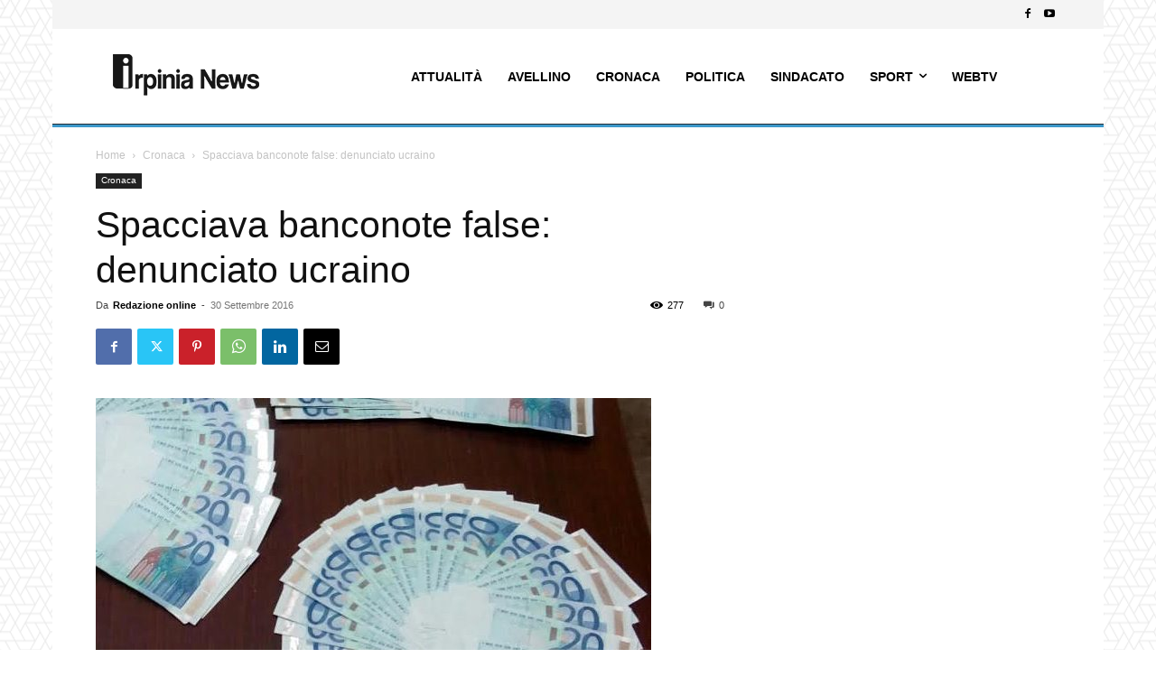

--- FILE ---
content_type: text/javascript;charset=UTF-8
request_url: https://track.eadv.it/irpinianews.it.php?ver=6.4.7
body_size: 462
content:
window.eadvCacheBuster = '2026020322';var eadvTag = eadvTag || {};
eadvTag.cmdInit = eadvTag.cmdInit || [];
eadvTag.cmdAdUnits = eadvTag.cmdAdUnits || [];
eadvTag.cmdSlots = eadvTag.cmdSlots || [];
eadvTag.cmd = eadvTag.cmd || [];

(function() {
    if (window.location.search.indexOf('eadv_disable=true') !== -1) return;
    if (typeof window.eadvVipCode !== 'undefined') return;
    window.eadvVipCode = 'ok';

    function appendScript(selector, src, id) {
        var script = window.document.createElement("script");
        if (typeof id !== 'undefined') script.id = id;
        script.src = src;
        
        var parent = window.document.querySelector(selector);
        if (parent) parent.appendChild(script);
    }

    var style = window.document.createElement("style");
    style.appendChild(document.createTextNode("@media screen and (min-width: 768px) { .td-menu-background, .td-search-wrap-mob { width:auto !important; } .td-header-desktop-sticky-wrap { left:0 !important; } }"));
    var parent = window.document.querySelector("head");
    if (parent) parent.appendChild(style);

    var style = window.document.createElement("style");
    style.appendChild(document.createTextNode("body.single .td-post-next-prev, body.single .td_block_related_posts { display:none !important; }"));
    var parent = window.document.querySelector("head");
    if (parent) parent.appendChild(style);


    appendScript("head", "https://track.eadv.it/tag.min.js?irws15-"+window.eadvCacheBuster);
    appendScript("head", "https://track.eadv.it/vip/19921.js?irws26-"+window.eadvCacheBuster);
})();